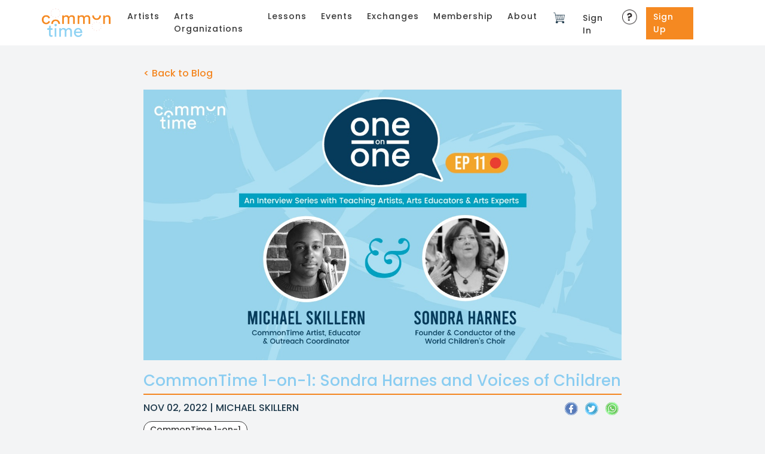

--- FILE ---
content_type: text/html; charset=utf-8
request_url: https://commontime.online/blog/commontime-1-on-1-sondra-harnes-and-voices-of-children/
body_size: 7467
content:


<!doctype html>
<html lang="en">
    <head>
        <meta charset="utf-8">
        <meta name="viewport" content="width=device-width, initial-scale=1, shrink-to-fit=no">

        <link rel="apple-touch-icon" sizes="180x180" href="/static/main/favicon/apple-touch-icon.2cc8396e1af1.png">
        <link rel="icon" type="image/png" sizes="32x32" href="/static/main/favicon/favicon-32x32.6dd9e7540088.png">
        <link rel="icon" type="image/png" sizes="16x16" href="/static/main/favicon/favicon-16x16.4321e00d6fd6.png">
        <link rel="manifest" href="/static/main/favicon/site.053100cb84a5.webmanifest">

        <link href="https://fonts.googleapis.com/css2?family=Poppins:ital,wght@0,500;0,600;1,500&display=swap" rel="stylesheet">
        <title>CommonTime 1-on-1: Sondra Harnes and Voices of Children - CommonTime</title>
        
    <meta name="description" content="Learn the story behind the &quot;Heart Songs and Love Notes, from the World for the Children of Ukraine&quot; benefit concert in this exclusive interview.">

    <meta property="og:image" content="https://commontime.online/media/blog/posts/11._One-on-One-Sondra-Harnes.jpg"/>
    <meta property="og:title" content="CommonTime 1-on-1: Sondra Harnes and Voices of Children | CommonTime" />
    <meta property="og:description" content="Learn the story behind the &quot;Heart Songs and Love Notes, from the World for the Children of Ukraine&quot; benefit concert in this exclusive interview." />
    <meta property="og:url" content="https://commontime.online/blog/commontime-1-on-1-sondra-harnes-and-voices-of-children/" />

    <meta name="twitter:card" content="summary_large_image">
    <meta name="twitter:site" content="@CommonTime_">
    <meta name="twitter:title" content="CommonTime 1-on-1: Sondra Harnes and Voices of Children | CommonTime">
    <meta name="twitter:description" content="Learn the story behind the &quot;Heart Songs and Love Notes, from the World for the Children of Ukraine&quot; benefit concert in this exclusive interview.">
    <meta name="twitter:image" content="https://commontime.online/media/blog/posts/11._One-on-One-Sondra-Harnes.jpg">

    

        <link href="/static/vendor/css/bootstrap.min.7cc40c199d12.css" rel="stylesheet" type="text/css" media="all" />
        <link href="/static/vendor/css/select2.min.9f54e6414f87.css" rel="stylesheet" type="text/css" media="all" />
        <link href="/static/vendor/css/datepicker.min.4cb7f3de32c1.css" rel="stylesheet" type="text/css" media="all" />
        <link href="/static/vendor/css/slick.f38b2db10e01.css" rel="stylesheet" type="text/css" media="all" />
        <link href="/static/vendor/css/slick-theme.590ee7f4d13f.css" rel="stylesheet" type="text/css" media="all" />
        <link href="/static/vendor/css/nouislider.min.3d9f0115e66d.css" rel="stylesheet" type="text/css" media="all" />
        <link href="/static/vendor/css/fullcalendar-scheduler-5.3.2.min.322a8a4f7315.css" rel="stylesheet" type="text/css" media="all" />
        <link href="/static/main/css/main.ca2abfe71733.css" rel="stylesheet" type="text/css" media="all" />
        
        <style type="text/css">
            
        </style>
        <!-- Global site tag (gtag.js) - Google Analytics -->
        <script async src="https://www.googletagmanager.com/gtag/js?id=G-HJV18WFTGE"></script>
        <script>
          window.dataLayer = window.dataLayer || [];
          function gtag(){dataLayer.push(arguments);}
          gtag('js', new Date());

          gtag('config', 'G-HJV18WFTGE');
        </script>
        <!-- Hotjar Tracking Code -->
        <script>
            (function(h,o,t,j,a,r){
                h.hj=h.hj||function(){(h.hj.q=h.hj.q||[]).push(arguments)};
                h._hjSettings={hjid:3563447,hjsv:6};
                a=o.getElementsByTagName('head')[0];
                r=o.createElement('script');r.async=1;
                r.src=t+h._hjSettings.hjid+j+h._hjSettings.hjsv;
                a.appendChild(r);
            })(window,document,'https://static.hotjar.com/c/hotjar-','.js?sv=');
        </script>
    </head>
    <body>
        <header class="fixed-top">
            
            <nav class="navbar navbar-expand-lg navbar-light">
                <a class="navbar-brand" href="/">
                    <img src="/static/main/img/commontime.8031a9c05c27.png" alt="CommonTime" />
                </a>
                <button class="navbar-toggler" type="button" data-toggle="collapse" data-target="#navbarCollapse" aria-controls="navbarCollapse" aria-expanded="false" aria-label="Toggle navigation">
                    <span class="navbar-toggler-icon"></span>
                </button>
                <div class="collapse navbar-collapse" id="navbarCollapse">
                    <ul class="navbar-nav mr-auto">
                        <li class="nav-item">
                            <a class="nav-link" href="/artists/">Artists</a>
                        </li>
                        <li class="nav-item">
                            <a class="nav-link" href="/arts-organizations/">Arts Organizations</a>
                        </li>
                        <li class="nav-item">
                            <a class="nav-link" href="/lessons/">Lessons</a>
                        </li>
                        <li class="nav-item">
                            <a class="nav-link" href="/events/">Events</a>
                        </li>
                         <li class="nav-item">
                            <a class="nav-link" href="/exchanges/">Exchanges</a>
                        </li>
                        <li class="nav-item">
                            <a class="nav-link" href="/membership/">Membership</a>
                        </li>
                        <li class="nav-item">
                            <a class="nav-link" href="/about/">About</a>
                        </li>






                    </ul>
                    <form class="form-inline">
                        <ul class="navbar-nav mr-auto">
                            <li class="nav-item d-none d-lg-block">
                                <div id="cart-icon-container">
                                    
                                    <img class="cart-icon nav-trans-hide" src="/static/main/img/cart.268b3cd3a593.png">
                                    <img class="cart-icon nav-trans-show" src="/static/main/img/cart-light.1e54c7c48668.png">
                                </div>
                                <div class="cart-dropdown">
                                    <div class="header">Your Cart</div>
                                    
                                    <div class="note">Your cart is empty. Please browse our list of <a href="/artists/" class="orange">artists</a> and <a href="/arts-organizations/" class="orange">arts organizations</a> on CommonTime and add sessions and events you'd like to book to your cart.</div>
                                    
                                </div>
                            </li>
                            <li class="nav-item d-lg-none">
                                <a class="nav-link" href="/checkout/">Checkout</a>
                            </li>
                            
                            <li class="nav-item">
                                <a class="nav-link" href="/sign-in/">Sign In</a>                                
                            </li>
                            <li class="nav-item d-none d-lg-inline-block">
                                <a href="/faq/" title="FAQs"><img id="nav-q" class="nav-trans-show" src="/static/main/img/nav-q.e9c224d4fa1e.png" alt="FAQs"></a>
                                <a href="/faq/" title="FAQs"><img id="nav-q" class="nav-trans-hide" src="/static/main/img/nav-q-dark.778422d16c2e.png" alt="FAQs"></a>
                            </li>
                            <li class="nav-item">
                                <a class="nav-link" href="/sign-up/" id="sign-up">Sign Up</a>
                            </li>
                            
                        </ul>
                    </form>
                </div>
            </nav>
        </header>
        <!-- content block -->
        
    <div class="container">
        <div class="blog-detail">
            <a class="back-link" href="/blog/">< Back to Blog</a>
            
            <img class="main-img" src="/media/cache/3d/c0/3dc089a54c98904d9cbb6a8420dd1239.jpg" alt="CommonTime 1-on-1: Sondra Harnes and Voices of Children - CommonTime" />
            
            <div class="blog-title">CommonTime 1-on-1: Sondra Harnes and Voices of Children</div>
            <div class="pub-date">Nov 02, 2022 | Michael Skillern</div>
            <div class="share-icons">
                <a href="https://www.facebook.com/sharer/sharer.php?u=https://www.commontime.online/blog/commontime-1-on-1-sondra-harnes-and-voices-of-children/" target="_blank">
                    <img src="/static/main/img/share-fb.4a690f90398b.png" alt="Facebook" />
                </a>
                <a href="https://twitter.com/intent/tweet?url=https://www.commontime.online/blog/commontime-1-on-1-sondra-harnes-and-voices-of-children/&text=CommonTime 1-on-1: Sondra Harnes and Voices of Children" target="_blank">
                    <img src="/static/main/img/share-tw.23555dae9698.png" alt="Twitter" />
                </a>
                <a href="whatsapp://send?text=https://www.commontime.online/blog/commontime-1-on-1-sondra-harnes-and-voices-of-children/" data-action="share/whatsapp/share" target="_blank">
                    <img src="/static/main/img/share-wa.6b13c22daa5d.png" alt="Whatsapp" />
                </a>
            </div>
            <div class="blog-tags">
                
                <a href="/blog-tag/commontime-1-on-1/">CommonTime 1-on-1</a>
                
            </div>
            <div class="content"><p>As I write this blog, all of the children in my family are preparing for the upcoming winter holiday season. They are spending time with family, traveling to visit extended relatives, and are filled with excitement.</p>

<p>Unfortunately, this is not the case for many of the children of Ukraine.</p>

<p>In an attempt to fulfill our mission of creating unique cultural experiences for ALL learners, CommonTime has partnered with the World Children&rsquo;s Choir in support of the Voices of Ukraine Foundation.</p>

<p>On Sunday, November 13th, the World Children&rsquo;s Choir will present &ldquo;Heart Songs and Love Notes, from the World for the Children of Ukraine&rdquo; on CommonTime. This virtual benefit concert will feature singers and performing artists from 18 countries. More than 300 individuals will participate, including two special guest speakers from Ukraine. Through song, multiculturalism, and love, this event&rsquo;s proceeds will directly benefit Ukrainian children through the Voices of Children Foundation.</p>

<p><strong>Update: If you missed the Heart Songs and Love Notes event, don&#39;t worry! The event recording is available <a href="https://commontime.online/virtual-series/heart-songs-love-songs-from-the-world-for-the-children-of-ukraine-benefit-concert-82/">here</a>, on the World Children&#39;s Choir&#39;s profile page. Proceeds from this event recording will go to the Voices of Children Foundation.</strong></p>

<p>The <a href="https://voices.org.ua/en/" style="text-decoration:none"><u>Voices of Children Charitable Foundation</u></a> is a non-profit organization that began in 2015 with the volunteering efforts of Olena Rozvadovska, following the start of the Russian-Ukrainian war. After steady growth, the foundation blossomed into its current form in 2019. They exist not only to feed, shelter, and house children and families, but also to provide mental and social health services. The Voices of Children Foundation offers free therapy sessions for children, as well as free social events and more, to make sure that young people are not left devastated in the wake of war.</p>

<p>Watch the full interview below:</p>

<p><iframe frameborder="0" height="480" scrolling="no" src="https://www.youtube.com/embed/9Ru5n-ObM28" title="YouTube video player" width="854"></iframe></p>

<p>So, how did all of this come to be?</p>

<p>Sondra Harnes, director of the World Children&rsquo;s Choir, was personally moved by the stories, videos, and articles coming out of Ukraine. As a lifelong advocate for children, she knew she had to do something. At first, she mobilized her own choir, the World Children&rsquo;s Choir. But, as she began to reach out to friends and colleagues, she was met with an outpouring of support from music communities around the world.</p>

<p>Sondra needed a way to broadcast all of this musical talent, and this is where CommonTime came in. Sondra and CommonTime have worked together in the past. CommonTime is a booking platform focused on arts education and arts events that seeks to create real cultural experiences in a virtual space. With CommonTime, Sondra and her World Children&rsquo;s Choir now have the power to not only broadcast their virtual event to the world, but also to collect donations.</p>

<p>Now, all Sondra needed was an organization to support. Through a connection with a Ukrainian-American friend in her area, she was introduced to the Voices of Children Foundation.</p>

<p>In addition to speaking to Sondra, we also sat down with Elzara Halimova from the Voices of Children Foundation. The war in Ukraine started at the beginning of 2022. But to Elzara, a native of Crimea, this war truly began in 2014.</p>

<p>In 2014, Russia annexed her homeland, forcing her to evacuate. This experience gave birth to the Voices of Children Foundation. Elzara spoke on the Foundation&rsquo;s simple mission: to help people live life. In addition to the in-person work being done in Voices of Children Foundation shelters, they also offer a phone hotline for people in distress. On this hotline, they can speak with therapists and get other needs met. There are also mobile brigades going through cities, villages, and towns in different regions to provide mental, emotional, and spiritual support. Can you imagine the trauma of someone from the Kharkiv region? Someone who lived under foreign occupation for half a year?</p>

<p>Elzara also leads a team that does what she calls &ldquo;targeted humanitarianism&rdquo; &mdash; a system in which they spend time getting to know the people they are helping in order to ensure that they are providing exactly what people need and not what they don&rsquo;t. This is very different from the images we often see of other organizations dropping off boxes of supplies with little to no insight into what the people really need.</p>

<p>Lastly, Elzara explained how important the theme of ownership can be in times like these. Many of the people they support now own nothing but their lives. With the Voices of Children Foundation, they can own their space again, own their minds again, and hopefully own happiness again.</p>

<p>The World Children&rsquo;s Choir, the Voices of Children Foundation, and CommonTime: a match made in heaven for the good of humanity.</p>

<p>To support the Voices of Children Foundation in Ukraine, please click <a href="https://voices.org.ua/en/" style="text-decoration:none"><u>here</u></a>. To purchase the video recording of the &quot;Heart Songs and Love Notes, from the World for the Children of Ukraine&quot; benefit concert, click <a href="https://commontime.online/virtual-series/heart-songs-love-songs-from-the-world-for-the-children-of-ukraine-benefit-concert-82/" style="text-decoration:none"><u>here</u></a>.</p></div>
        </div>
    </div>

        <footer>
            <img src="/static/main/img/commontime.8031a9c05c27.png" alt="CommonTime" class="footer-logo" />
            <ul class="footer-links">
                <li><a href="/contact-us/">Contact</a></li>
                <li><a href="/faq/">FAQs</a></li>
                <li><a href="/blog/">Blog</a></li>
                <li><a href="/press/">Press</a></li>
                <li><a href="/packages/">Packages</a></li>
                <li><a href="/gift-card/">Gift Card</a></li>
                <li>
                    <a href="/art-of-giving/">
                        <img class="" src="/static/main/img/art-of-giving-logo.107cf1fcb267.png" style="width: 20px;"> <u style="color: #fb0000;">Art of Giving</u>
                    </a>
                </li>
                <li><a href="/privacy-policy/">Privacy</a></li>
                <li><a href="/terms-and-conditions/">Terms</a></li>
				<li><a href="/imprint/">Imprint</a></li>
            </ul>
            <div class="social-links float-md-right">
                <ul>
                    <li>
                        <a href="https://www.instagram.com/commontime.online/" target="_blank">
                            <img src="/static/main/img/ig.a359e0979a15.png" alt="Instagram" />
                        </a>
                    </li>
                    <li>
                        <a href="https://www.facebook.com/commontime.online/" target="_blank">
                            <img src="/static/main/img/fb.c5d4735e3284.png" alt="Facebook" />
                        </a>
                    </li>
                    <li>
                        <a href="https://twitter.com/CommonTime_" target="_blank">
                            <img src="/static/main/img/twitter.e1338028586c.png" alt="Twitter" />
                        </a>
                    </li>
                    <li>
                        <a href="https://www.linkedin.com/company/commontime-online" target="_blank">
                            <img src="/static/main/img/linkedin.538409f654ad.png" alt="linkedIn" />
                        </a>
                    </li>
                    <li>
                        <a href="https://www.youtube.com/channel/UCIB27h-1JH7ubNpZ3UOeuKg" target="_blank">
                            <img src="/static/main/img/youtube.d733042bae8f.png" alt="youtube" />
                        </a>
                    </li>
                </ul>
            </div>
            
            <form id="sendgrid-form" class="form-inline" method="POST" action="/add-to-sendgrid/" enctype="multipart/form-data">
                <input type="hidden" name="csrfmiddlewaretoken" value="DLC2buxI6wdnGC2KmYGDisDuhU10MwQnhiK0jURO81KtrjS1lACYd9spgDGc3ROK">
                <div class="form-row">
                    <div class="col-12">
                        <input class="form-control" type="email" name="email" required placeholder="Enter your Email">
                    </div>
                </div>
                <button type="submit" class="submit-btn">Add to List</button>
            </form>
            
        </footer>
        <input type="hidden" id="current-page" value=""/>
        <script type="text/javascript" src="/static/vendor/js/jquery-1.11.1.min.eba51a61894a.js" charset="utf-8"></script>
        <script type="text/javascript" src="/static/vendor/js/popper.min.b9f305114cd5.js" charset="utf-8"></script>
        <script type="text/javascript" src="/static/vendor/js/bootstrap.min.61f338f870fc.js" charset="utf-8"></script>
        <script type="text/javascript" src="/static/vendor/js/select2.min.86fee17cd48a.js" charset="utf-8"></script>
        <script type="text/javascript" src="/static/vendor/js/datepicker.min.d79c9e9c2565.js" charset="utf-8"></script>
        <script type="text/javascript" src="/static/vendor/js/i18n/datepicker.en.9978b28ddad0.js" charset="utf-8"></script>
        <script type="text/javascript" src="/static/vendor/js/slick.min.d5a61c749e44.js" charset="utf-8"></script>
        <script type="text/javascript" src="/static/vendor/js/nouislider.min.3d3b586ffe02.js" charset="utf-8"></script>
        <script type="text/javascript" src="/static/vendor/js/moment.min.5c158b940513.js" charset="utf-8"></script>
        <script type="text/javascript" src="/static/vendor/js/wNumb.min.1f80cfaf4e97.js" charset="utf-8"></script>
        <script type="text/javascript" src="/static/vendor/js/fullcalendar-scheduler-5.3.2.min.033915cd6eb8.js" charset="utf-8"></script>
        <script type="text/javascript" src="/static/vendor/js/opentok-layout.min.54624301cde6.js" charset="utf-8"></script>
        <script type="text/javascript" src="https://cdn.jsdelivr.net/npm/js-cookie@beta/dist/js.cookie.min.js"></script>
        <script src="https://www.google.com/recaptcha/api.js" async defer></script>
        <script type="text/javascript">
            // close ticker
            $("#ticker-close").click(function () {
                $(".ticker").slideUp(250, function () {
                    $("body").css({"padding-top":"71px"});
                    $(".account-user").css({"top":"71px"});
                    $(".account-sidebar").css({"top":"71px"});
                    $(".account-sidebar").css({"padding-bottom":"150px"});
                });
                var in60Minutes = 1/24;
                Cookies.set('ticker-disabled', 'yes', { expires: in60Minutes });
            });

            if (Cookies.get('ticker-disabled') != undefined) {
                $(".ticker").hide(function () {
                    $("body").css({"padding-top":"71px"});
                    $(".account-user").css({"top":"71px"});
                    $(".account-sidebar").css({"top":"71px"});
                    $(".account-sidebar").css({"padding-bottom":"150px"});
                });
            }

            // navbar dropdown toggle
            $("#nav-dropdown").click(function () {
                if ($(".cart-dropdown").is(':visible')) {
                    $('.cart-dropdown').slideToggle(250);
                }
                $(this).next().slideToggle(250);
            });

            // cart dropdown toggle
            $(".cart-icon").click(function () {
                if ($(".dropdown-list").is(':visible')) {
                    $("#nav-dropdown").trigger('click');
                }
                $('.cart-dropdown').slideToggle(250);
            });

            // remove item from cart
            $('.remove-cart.cart-session').on('click', function() {
                $.ajax({
                    type: "POST",
                    url: "/remove-cart-sessions/",
                    data: {
                        'order_id': $(this).data('id'),
                        'csrfmiddlewaretoken': 'DLC2buxI6wdnGC2KmYGDisDuhU10MwQnhiK0jURO81KtrjS1lACYd9spgDGc3ROK'
                    },
                    success: function(response) {
                        window.location.href = "/checkout/";
                    }
                });
            });

            // remove item from cart
            $('.remove-cart.cart-events').on('click', function() {
                $.ajax({
                    type: "POST",
                    url: "/remove-cart-events/",
                    data: {
                        'order_id': $(this).data('id'),
                        'csrfmiddlewaretoken': 'DLC2buxI6wdnGC2KmYGDisDuhU10MwQnhiK0jURO81KtrjS1lACYd9spgDGc3ROK'
                    },
                    success: function(response) {                        
                        window.location.href = "/checkout/";
                    }
                });
            });

            // remove item from cart
            $('.remove-cart.cart-series').on('click', function() {
                $.ajax({
                    type: "POST",
                    url: "/remove-cart-series/",
                    data: {
                        'order_id': $(this).data('id'),
                        'csrfmiddlewaretoken': 'DLC2buxI6wdnGC2KmYGDisDuhU10MwQnhiK0jURO81KtrjS1lACYd9spgDGc3ROK'
                    },
                    success: function(response) {
                        window.location.href = "/checkout/";
                    }
                });
            });

            // remove item from cart
            $('.remove-cart.cart-credits').on('click', function() {
                $.ajax({
                    type: "POST",
                    url: "/remove-cart-credits/",
                    data: {
                        'order_id': $(this).data('id'),
                        'csrfmiddlewaretoken': 'DLC2buxI6wdnGC2KmYGDisDuhU10MwQnhiK0jURO81KtrjS1lACYd9spgDGc3ROK'
                    },
                    success: function(response) {
                        window.location.href = "/checkout/";
                    }
                });
            });

            // remove item from cart
            $('.remove-cart.cart-gift-cards').on('click', function() {
                $.ajax({
                    type: "POST",
                    url: "/remove-cart-gift-cards/",
                    data: {
                        'order_id': $(this).data('id'),
                        'csrfmiddlewaretoken': 'DLC2buxI6wdnGC2KmYGDisDuhU10MwQnhiK0jURO81KtrjS1lACYd9spgDGc3ROK'
                    },
                    success: function(response) {
                        window.location.href = "/checkout/";
                    }
                });
            });

            // modify item from cart
            $('.modify-cart.cart-session').on('click', function() {
                var url = $(this).data('url');
                $.ajax({
                    type: "POST",
                    url: "/remove-cart-sessions/",
                    data: {
                        'order_id': $(this).data('id'),
                        'csrfmiddlewaretoken': 'DLC2buxI6wdnGC2KmYGDisDuhU10MwQnhiK0jURO81KtrjS1lACYd9spgDGc3ROK'
                    },
                    success: function(response) {
                        window.location.href = url;
                    }
                });
            });

            // modify item from cart
            $('.modify-cart.cart-events').on('click', function() {
                var url = $(this).data('url');
                $.ajax({
                    type: "POST",
                    url: "/remove-cart-events/",
                    data: {
                        'order_id': $(this).data('id'),
                        'csrfmiddlewaretoken': 'DLC2buxI6wdnGC2KmYGDisDuhU10MwQnhiK0jURO81KtrjS1lACYd9spgDGc3ROK'
                    },
                    success: function(response) {
                        window.location.href = url;
                    }
                });
            });

            // modify item from cart
            $('.modify-cart.cart-series').on('click', function() {
                var url = $(this).data('url');
                $.ajax({
                    type: "POST",
                    url: "/remove-cart-series/",
                    data: {
                        'order_id': $(this).data('id'),
                        'csrfmiddlewaretoken': 'DLC2buxI6wdnGC2KmYGDisDuhU10MwQnhiK0jURO81KtrjS1lACYd9spgDGc3ROK'
                    },
                    success: function(response) {
                        window.location.href = url;
                    }
                });
            });

            // modify item from cart
            $('.modify-cart.cart-credits').on('click', function() {
                var url = $(this).data('url');
                $.ajax({
                    type: "POST",
                    url: "/remove-cart-credits/",
                    data: {
                        'order_id': $(this).data('id'),
                        'csrfmiddlewaretoken': 'DLC2buxI6wdnGC2KmYGDisDuhU10MwQnhiK0jURO81KtrjS1lACYd9spgDGc3ROK'
                    },
                    success: function(response) {
                        window.location.href = url;
                    }
                });
            });

            // modify item from cart
            $('.modify-cart.cart-gift-cards').on('click', function() {
                var url = $(this).data('url');
                $.ajax({
                    type: "POST",
                    url: "/remove-cart-gift-cards/",
                    data: {
                        'order_id': $(this).data('id'),
                        'csrfmiddlewaretoken': 'DLC2buxI6wdnGC2KmYGDisDuhU10MwQnhiK0jURO81KtrjS1lACYd9spgDGc3ROK'
                    },
                    success: function(response) {
                        window.location.href = url;
                    }
                });
            });

            // toggle open close FAQ on homepage
            $(".faq-toggle").click(function() {
                $(this).find('img').toggle();
                $(this).next('.faq-ans').slideToggle();
            });
        </script>
        <!-- page specific scripts -->
        
    </body>
</html>

--- FILE ---
content_type: application/javascript
request_url: https://commontime.online/static/vendor/js/opentok-layout.min.54624301cde6.js
body_size: 3994
content:
!function(t,e){"object"==typeof exports&&"object"==typeof module?module.exports=e():"function"==typeof define&&define.amd?define([],e):"object"==typeof exports?exports.initLayoutContainer=e():t.initLayoutContainer=e()}("undefined"!=typeof self?self:this,(function(){return function(t){var e={};function i(o){if(e[o])return e[o].exports;var a=e[o]={i:o,l:!1,exports:{}};return t[o].call(a.exports,a,a.exports,i),a.l=!0,a.exports}return i.m=t,i.c=e,i.d=function(t,e,o){i.o(t,e)||Object.defineProperty(t,e,{enumerable:!0,get:o})},i.r=function(t){"undefined"!=typeof Symbol&&Symbol.toStringTag&&Object.defineProperty(t,Symbol.toStringTag,{value:"Module"}),Object.defineProperty(t,"__esModule",{value:!0})},i.t=function(t,e){if(1&e&&(t=i(t)),8&e)return t;if(4&e&&"object"==typeof t&&t&&t.__esModule)return t;var o=Object.create(null);if(i.r(o),Object.defineProperty(o,"default",{enumerable:!0,value:t}),2&e&&"string"!=typeof t)for(var a in t)i.d(o,a,function(e){return t[e]}.bind(null,a));return o},i.n=function(t){var e=t&&t.__esModule?function(){return t.default}:function(){return t};return i.d(e,"a",e),e},i.o=function(t,e){return Object.prototype.hasOwnProperty.call(t,e)},i.p="",i(i.s=1)}([function(t,e,i){"use strict";e.__esModule=!0;var o=function(t,e,i,o,a,n,r){for(var h,d,f,l,g,s,c,u,v=1;v<=a;v+=1){var p=v,m=Math.ceil(a/p);(u=(c=Math.floor(o/m))/(s=Math.floor(i/p)))>e?c=s*(u=e):u<t&&(s=c/(u=t));var b=(s=Math.min(n,s))*(c=Math.min(r,c))*a;if(void 0===h||b>=h){if(b===h&&p*m%a>f*d%a)continue;h=b,l=c,g=s,d=p,f=m}}return{maxArea:h,targetCols:d,targetRows:f,targetHeight:l,targetWidth:g,ratio:l/g}},a=function(t,e){var i,a=t.maxRatio,n=t.minRatio,r=t.fixedRatio,h=t.containerWidth,d=t.containerHeight,f=t.offsetLeft,l=void 0===f?0:f,g=t.offsetTop,s=void 0===g?0:g,c=t.alignItems,u=void 0===c?"center":c,v=t.maxWidth,p=void 0===v?1/0:v,m=t.maxHeight,b=void 0===m?1/0:m,w=t.scaleLastRow,x=void 0===w||w,y=e.map((function(t){return t.height/t.width})),M=y.length;if(r){var R=y.length>0?y[0]:null;i=o(R,R,h,d,M,p,b)}else i=o(n,a,h,d,M,p,b);for(var H,W=0,L=0,_=[],O=[],j=0;j<y.length;j+=1){j%i.targetCols==0&&(H={ratios:[],width:0,height:0},_.push(H));R=y[j];H.ratios.push(R);var T=i.targetWidth,I=i.targetHeight;r&&(T=I/R),H.width+=T,H.height=I}var S=0,P=0;for(j=0;j<_.length;j+=1)(H=_[j]).width>h?(H.height=Math.floor(H.height*(h/H.width)),H.width=h):H.width<h&&H.height<b&&(P+=1),S+=H.height;if(x&&S<d&&P>0){var C=d-S;S=0;for(j=0;j<_.length;j+=1){if((H=_[j]).width<h){var A=C/P;A/H.height>(h-H.width)/H.width&&(A=Math.floor((h-H.width)/H.width*H.height)),H.width+=Math.floor(A/H.height*H.width),H.height+=A,C-=A,P-=1}S+=H.height}}switch(u){case"start":L=0;break;case"end":L=d-S;break;case"center":default:L=(d-S)/2}for(j=0;j<_.length;j+=1){H=_[j];var E=void 0;switch(u){case"start":E=0;break;case"end":E=h-H.width;break;case"center":default:E=(h-H.width)/2}W=E;I=void 0;for(var k=0;k<H.ratios.length;k+=1){R=H.ratios[k],T=i.targetWidth;I=H.height,r?T=Math.floor(I/R):I/T!=i.targetHeight/i.targetWidth&&(T=Math.floor(i.targetWidth/i.targetHeight*I)),O.push({left:W+l,top:L+s,width:T,height:I}),W+=T}L+=I}return O};e.default=function(t,e){var i,n=t.maxRatio,r=void 0===n?1.5:n,h=t.minRatio,d=void 0===h?9/16:h,f=t.fixedRatio,l=void 0!==f&&f,g=t.bigPercentage,s=void 0===g?.8:g,c=t.minBigPercentage,u=void 0===c?0:c,v=t.bigFixedRatio,p=void 0!==v&&v,m=t.bigMaxRatio,b=void 0===m?1.5:m,w=t.bigMinRatio,x=void 0===w?9/16:w,y=t.bigFirst,M=void 0===y||y,R=t.containerWidth,H=void 0===R?640:R,W=t.containerHeight,L=void 0===W?480:W,_=t.alignItems,O=void 0===_?"center":_,j=t.bigAlignItems,T=void 0===j?"center":j,I=t.smallAlignItems,S=void 0===I?"center":I,P=t.maxWidth,C=void 0===P?1/0:P,A=t.maxHeight,E=void 0===A?1/0:A,k=t.smallMaxWidth,q=void 0===k?1/0:k,N=t.smallMaxHeight,F=void 0===N?1/0:N,$=t.bigMaxWidth,z=void 0===$?1/0:$,B=t.bigMaxHeight,V=void 0===B?1/0:B,D=t.scaleLastRow,G=void 0===D||D,J=t.bigScaleLastRow,K=void 0===J||J,Q=L/H,U=0,X=0,Y=0,Z=0,tt=[],et=e.filter((function(t,e){return!!t.big&&(tt.push(e),!0)})),it=e.filter((function(t){return!t.big})),ot=[],at=[],nt={};if(et.length>0&&it.length>0){var rt=void 0,ht=void 0,dt=!0===M;if(Q>(i=et[0]).height/i.width){if(rt=H,ht=Math.floor(L*s),u>0){var ft=void 0;if(p){var lt=et[0].height/et[0].width;ft=o(lt,lt,rt,ht,et.length,z,V)}else ft=o(x,b,rt,ht,et.length,z,V);ht=Math.max(L*u,Math.min(ht,ft.targetHeight*ft.targetRows));var gt=a({containerWidth:H,containerHeight:L-ht,offsetLeft:0,offsetTop:0,fixedRatio:l,minRatio:d,maxRatio:r,alignItems:S,maxWidth:q,maxHeight:F,scaleLastRow:G},it),st=0,ct=void 0;gt.forEach((function(t){ct!==t.top&&(ct=t.top,st+=t.height)})),ht=Math.max(ht,L-st)}Y=L-(X=ht),"column"===M?dt=!1:"row"===M&&(dt=!0)}else{if(ht=L,rt=Math.floor(H*s),u>0){ft=void 0;if(p){lt=et[0].height/et[0].width;ft=o(lt,lt,rt,ht,et.length,z,V)}else ft=o(x,b,rt,ht,et.length,z,V);rt=Math.max(H*u,Math.min(rt,ft.targetWidth*ft.targetCols));var ut=a({containerWidth:H-rt,containerHeight:L,offsetLeft:0,offsetTop:0,fixedRatio:l,minRatio:d,maxRatio:r,alignItems:S,maxWidth:q,maxHeight:F,scaleLastRow:G},it),vt=0,pt=0,mt=0;ut.forEach((function(t){t.top!==mt&&(pt=0,mt=t.top),pt+=t.width,vt=Math.max(vt,pt)})),rt=Math.max(rt,H-vt)}Z=H-(U=rt),"column"===M?dt=!0:"row"===M&&(dt=!1)}dt?(nt.big={top:0,left:0,width:rt,height:ht},nt.small={top:X,left:U,width:H-U,height:L-X}):(nt.big={left:Z,top:Y,width:rt,height:ht},nt.small={top:0,left:0,width:H-U,height:L-X})}else et.length>0&&0===it.length?nt.big={top:0,left:0,width:H,height:L}:nt.small={top:X,left:U,width:H-U,height:L-X};nt.big&&(ot=a({containerWidth:nt.big.width,containerHeight:nt.big.height,offsetLeft:nt.big.left,offsetTop:nt.big.top,fixedRatio:p,minRatio:x,maxRatio:b,alignItems:T,maxWidth:z,maxHeight:V,scaleLastRow:K},et)),nt.small&&(at=a({containerWidth:nt.small.width,containerHeight:nt.small.height,offsetLeft:nt.small.left,offsetTop:nt.small.top,fixedRatio:l,minRatio:d,maxRatio:r,alignItems:nt.big?S:O,maxWidth:nt.big?q:C,maxHeight:nt.big?F:E,scaleLastRow:G},it));var bt=[],wt=0,xt=0;return e.forEach((function(t,e){tt.indexOf(e)>-1?(bt[e]=ot[wt],wt+=1):(bt[e]=at[xt],xt+=1)})),{boxes:bt,areas:nt}}},function(t,e,i){"use strict";
/*!
 *  opentok-layout-js (http://github.com/aullman/opentok-layout-js)
 *
 *  Automatic layout of video elements (publisher and subscriber) minimising
 *  white-space for the OpenTok on WebRTC API.
 *
 *  @Author: Adam Ullman (http://github.com/aullman)
 *  @Copyright (c) 2014 Adam Ullman
 *  @License: Released under the MIT license (http://opensource.org/licenses/MIT)
 * */e.__esModule=!0;var o=i(0),a=i(2);t.exports=function(t,e){var i=e&&e.window||("undefined"==typeof window?void 0:window);return t="string"==typeof t?i.document.querySelector(t):t,void 0===(i&&i.HTMLElement)||t instanceof i.HTMLElement||e?e||(e={}):e=t,{layout:a.default.bind(this,t,e),getLayout:o.default.bind(this,e)}}},function(t,e,i){"use strict";var o=this&&this.__assign||function(){return(o=Object.assign||function(t){for(var e,i=1,o=arguments.length;i<o;i++)for(var a in e=arguments[i])Object.prototype.hasOwnProperty.call(e,a)&&(t[a]=e[a]);return t}).apply(this,arguments)};e.__esModule=!0;var a=i(0);e.default=function(t,e){function i(t,o,a){if("string"==typeof o&&a)return t.style[o]=a,NaN;if("object"==typeof o)return Object.keys(o).forEach((function(e){i(t,e,o[e])})),NaN;var n=(e&&e.window||window).getComputedStyle(t).getPropertyValue(o);return""===n&&(n=t.style[o]),n}var n=function(t,e){var o=i(t,e);return o?parseInt(o,10):0},r=e.animate,h=void 0!==r&&r,d=e.bigClass,f=void 0===d?"OT_big":d,l=e.ignoreClass,g=void 0===l?"OT_ignore":l;if("none"!==i(t,"display")){var s,c,u=t.getAttribute("id");u||(u="OT_".concat((1e8*Math.random()).toFixed(0)),t.setAttribute("id",u)),e.containerHeight=((c=(s=t).offsetHeight>0?"".concat(s.offsetHeight,"px"):i(s,"height"))?parseInt(c,10):0)-n(t,"border-top")-n(t,"border-bottom"),e.containerWidth=function(t){var e,o=(e=t).offsetWidth>0?"".concat(e.offsetWidth,"px"):i(e,"width");return o?parseInt(o,10):0}(t)-n(t,"border-left")-n(t,"border-right");var v=Array.prototype.filter.call(t.querySelectorAll("#".concat(u,">*:not(.").concat(g,")")),(function(t){return"none"!==i(t,"display")})),p=v.map((function(t){return o(o({},function(t){if(t){if(t.videoHeight&&t.videoWidth)return{height:t.videoHeight,width:t.videoWidth};var e=t.querySelector("video");if(e&&e.videoHeight&&e.videoWidth)return{height:e.videoHeight,width:e.videoWidth}}return{height:480,width:640}}(t)),{big:t.classList.contains(f)})}));(0,a.default)(e,p).boxes.forEach((function(t,o){var a=v[o];i(a,"position","absolute");var r=t.width-n(a,"margin-left")-n(a,"margin-right")-("border-box"!==i(a,"box-sizing")?n(a,"padding-left")+n(a,"padding-right")+n(a,"border-left")+n(a,"border-right"):0),d=t.height-n(a,"margin-top")-n(a,"margin-bottom")-("border-box"!==i(a,"box-sizing")?n(a,"padding-top")+n(a,"padding-bottom")+n(a,"border-top")+n(a,"border-bottom"):0);!function(t,e,o,a,n,r,h){var d=this,f={left:"".concat(e,"px"),top:"".concat(o,"px"),width:"".concat(a,"px"),height:"".concat(n,"px")},l=function(){var e=t.querySelector(".OT_root");if(e){var i=e.style.width;e.style.width="".concat(a,"px"),e.style.width=i||""}};if(r&&"undefined"!=typeof $){$(t).stop();var g="boolean"==typeof r?{duration:200,easing:"swing"}:r;$(t).animate(f,g.duration,g.easing,(function(){l(),g.complete&&g.complete.call(d),h&&h(t,{left:e,top:o,width:a,height:n})}))}else i(t,f),t.classList.contains("ot-layout")||t.classList.add("ot-layout"),h&&h(t,{left:e,top:o,width:a,height:n});l()}(a,t.left,t.top,r,d,h,e.onLayout)}))}}}])}));
//# sourceMappingURL=opentok-layout.min.js.map